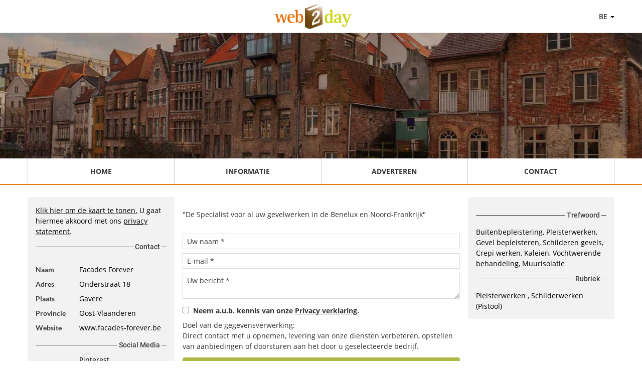

--- FILE ---
content_type: text/html; charset=UTF-8
request_url: https://www.web2day.be/3a03cedf00_pleisterwerken-schilderwerken-pistool-gavere.html
body_size: 3390
content:
<!doctype html>
<html lang="be">
<head>
    <meta http-equiv="content-type" content="text/html; charset=utf-8">
    <meta http-equiv="X-UA-Compatible" content="IE=edge">
    <meta name="viewport" content="width=device-width, initial-scale=1">
    <link rel="apple-touch-icon" sizes="77x77" href="/images/favicon-77.png">
    <link rel="icon" type="image/png" sizes="32x32" href="/images/favicon-32.png">
    <link rel="icon" type="image/png" sizes="16x16" href="/images/favicon-16.png">
    <title>Facades Forever - Gavere (Oost-Vlaanderen) - Pleisterwerken, Schilderwerken (Pistool) | Web2day.be</title>
    <link rel="stylesheet" href="/css/web2day.css?id=bf70923bcfb3e8011f7e7d72b684908a" />
                <meta name="description" content="Facades Forever uit Gavere: Buitenbepleistering, Pleisterwerken, Gevel bepleisteren, Schilderen gevels, Crepi werken, Kaleien, Vochtwerende behandeling, Muurisolatie">
                <meta name="keywords" content="Pleisterwerken, Schilderwerken (Pistool), Buitenbepleistering, Pleisterwerken, Gevel bepleisteren, Schilderen gevels, Crepi werken, Kaleien, Vochtwerende behandeling, Muurisolatie">
        <link rel="canonical" href="https://www.web2day.be/3a03cedf00_pleisterwerken-schilderwerken-pistool-gavere.html" />
    
        <meta name="maps-token" content="AIzaSyDCuTLUT4x7e99M5yMSGDtFYcyOvcRDbXk">
    </head>
<body>

    <div class="page">

        <header>
            <div class="navbar">
                <div class="container flex justify-between">
                    <div></div>
                    <div class="flex items-center">
                        <a href="/" title="Web2day be">
                            <picture class="logo">
                                <source srcset="/images/w2d-front.webp" type="image/webp">
                                <source srcset="/images/w2d-front.png" type="image/png">
                                <img src="/images/w2d-front.png" alt="Google Partner">
                            </picture>
                        </a>
                    </div>
                    <div class="text-align relative mr-4 lg:mr-0">
                        <a href="#" class="dropdown" data-dropdown-menu="country">BE <span class="caret"></span></a>
                        <div class="hidden dropdown-menu dropdown-country">
                            <ul>
                                                                    <li><a href="https://www.web2day.be" rel="noopener">Belgi&euml;</a></li>
<li><a href="https://www.web2day.nl" rel="noopener">Nederland</a></li>
<li><hr></li>
<li><a href="https://www.web2day.de" rel="noopener">Deutschland</a></li>
<li><a href="https://www.web-2day.at" rel="noopener">&Ouml;sterreich</a></li>
<li><a href="https://www.web2day.ch" rel="noopener">Schweiz</a></li>
                                                            </ul>
                        </div>

                    </div>
                </div>
            </div>
                        <div class="slider slider-be"></div>
            
            <nav>
                <div class="container">
                    <div class="nav-mobile sm:hidden">
                        <svg viewBox="0 0 20 20" fill="currentColor" class="menu w-8 h-8 cursor-pointer">
                            <path fill-rule="evenodd" d="M3 5a1 1 0 011-1h12a1 1 0 110 2H4a1 1 0 01-1-1zM3 10a1 1 0 011-1h12a1 1 0 110 2H4a1 1 0 01-1-1zM3 15a1 1 0 011-1h12a1 1 0 110 2H4a1 1 0 01-1-1z" clip-rule="evenodd"></path>
                        </svg>
                    </div>
                    <div class="nav-items hidden sm:flex flex-col sm:flex-row w-full">
                        <div class="nav-item border-b border-gray-light sm:border-b-0"><a href="/" title="Home" aria-label="Home">Home</a></div>
                        <div class="nav-item border-b border-gray-light sm:border-b-0"><a href="/informatie" title="Informatie" aria-label="Informatie">Informatie</a></div>
                        <div class="nav-item border-b border-gray-light sm:border-b-0"><a href="/adverteren" title="Adverteren" aria-label="Adverteren">Adverteren</a></div>
                        <div class="nav-item border-b border-gray-light sm:border-b-0"><a href="/contact" title="Contact" aria-label="Contact">Contact</a></div>
                    </div>
                </div>
            </nav>
        </header>

        <div class="content">
            <div class="container">
                
    <div class="listing">
        <div>
            <div class="listing-contact-button">
    <div class="block">
        <a href="#listing-contact">Contact opnemen met Facades Forever</a>
    </div>
</div>
            <div class="listing-side">
                <div class="listing-maps">
                    <div id="map">
                        <div class="no-map">
                            <div>
                                <a href="javascript:loadMapsJs();" class="LoadGoogleMaps">Klik hier om de kaart te tonen.</a>
                                <span>U gaat hiermee akkoord met ons <a rel="nofollow" href="/files/privacy.pdf">privacy statement</a>.</span>
                            </div>
                        </div>
                    </div>
                    <div class="hideGoogleMaps text-right text-xs pb-4" >
                        <a href="javascript:hideGoogleMaps()">Deze kaart niet meer tonen.</a>
                    </div>

                </div>
                <div class="linewrapper">
                    <div class="line"></div>
                    <div class="wordwrapper">Contact</div>
                </div>

                <div class="pt-4">
                    <div class="listing-table">
                        <div class="listing-key">Naam</div>
                        <div class="listing-value">Facades Forever</div>
                    </div>
                                        <div class="listing-table">
                        <div class="listing-key">Adres</div>
                        <div class="listing-value">Onderstraat 18</div>
                    </div>
                                                            <div class="listing-table">
                        <div class="listing-key">Plaats</div>
                        <div class="listing-value">
                            
                                                            <a class="city" href="https://www.web2day.be/oost-vlaanderen/gavere" title="Bekijk alle bedrijven in Gavere">Gavere</a>
                                                    </div>
                    </div>
                                                            <div class="listing-table">
                        <div class="listing-key">Provincie</div>
                        <div class="listing-value">Oost-Vlaanderen</div>
                    </div>
                                                                                                                        <div class="listing-table pt-4">
                        <div class="listing-key">Website</div>
                        <div class="listing-value">
                            <a rel="nofollow noopener" target="_blank" title="Bezoek de website van Facades Forever" href="/extern_link/3a03cedf00/?url=www.facades-forever.be">www.facades-forever.be</a>
                                                                                                                </div>
                    </div>
                    
                    
                                        <div class="linewrapper">
                        <div class="line"></div>
                        <div class="wordwrapper">Social Media</div>
                    </div>
                    <div class="listing-table pt-4 flex-wrap">
                                                                                                                                                                            <div class="listing-key"></div>
                            <div class="listing-value">
                                <a aria-label="" rel="nofollow noopener" class="social" title="Bekijk Facades Forever op Pinterest" href="/extern_link/3a03cedf00?url=https%3A%2F%2Fnl.pinterest.com%2Fpin%2F576953402234758761%2F" target="_blank">
                                    Pinterest
                                </a>
                            </div>
                                                                                            </div>
                                    </div>
            </div>
        </div>
        <div class="listing-content">
            <p>"De Specialist voor al uw gevelwerken in de Benelux en Noord-Frankrijk"</p>

                        <div class="pt-4">
                                <form name="contact_sidebar" action="https://www.web2day.be/3a03cedf00_pleisterwerken-schilderwerken-pistool-gavere.html" method="post" role="form">
    <div id="my_name_293EAKGY9qNpe3SW_wrap" style="display:none;">
        <input name="my_name_293EAKGY9qNpe3SW" type="text" value="" id="my_name_293EAKGY9qNpe3SW">
        <input name="valid_from" type="text" value="[base64]">
    </div>
    <input type="hidden" name="id" value="3a03cedf00">
    <input type="hidden" name="form_referer" value="details" />

    <div class="listing-sidebar-field">
        <input
            aria-label="Uw naam"
            class="placeholder-gray-dark"
            type="text"
            name="naam"
            placeholder="Uw naam *"
            required
        >
        <span id="error_naam" class="hidden has-errors"></span>
    </div>
    <div class="listing-sidebar-field">
        <input
            aria-label="Email"
            class="placeholder-gray-dark"
            type="text"
            name="email"
            placeholder="E-mail *"
            required
        >
        <span id="error_email" class="hidden has-errors"></span>
    </div>
    <div class="listing-sidebar-field">
                        <textarea
                            aria-label="Uw bericht"
                            class="placeholder-gray-dark"
                            name="uwbericht"
                            placeholder="Uw bericht *"
                            required
                        ></textarea>
        <span id="error_uwbericht" class="hidden has-errors"></span>
    </div>
    <div class="listing-sidebar-field">
        <label for="agree_statement">
            <input type="checkbox" id="agree_statement" name="agree_statement" required>
            <strong>Neem a.u.b. kennis van onze <a href="/files/privacy.pdf">Privacy verklaring</a>.</strong>
            <p style="height: 75px; overflow: auto;">
                Doel van de gegevensverwerking:<br>
                Direct contact met u opnemen, levering van onze diensten verbeteren, opstellen van
                aanbiedingen of doorsturen aan het door u geselecteerde bedrijf.
            </p>
        </label>
    </div>
    <div class="listing-sidebar-field">
        <div class="mb-4 notify flashmessage hidden"></div>
        <button type="submit" data-text-sending="Bezig met verzenden" data-text-unique="Dit bericht is reeds verzonden">Verzenden</button>
    </div>
</form>
            </div>
                    </div>
        <div>
            <div class="listing-side">
                                <div class="linewrapper">
                    <div class="line"></div>
                    <div class="wordwrapper">Trefwoord</div>
                </div>
                <div class="pt-2 listing-keywords">
                                            Buitenbepleistering, Pleisterwerken, Gevel bepleisteren, Schilderen gevels, Crepi werken, Kaleien, Vochtwerende behandeling, Muurisolatie
                                    </div>
                <div class="linewrapper">
                    <div class="line"></div>
                    <div class="wordwrapper">Rubriek</div>
                </div>
                <div class="pt-2 listing-categories">
                                            <ul>
                                                    <li>
                                <a href="/rubriek/860950/pleisterwerken.html"
                                   title="Bedrijven in de branche Pleisterwerken"
                                >
                                    Pleisterwerken
                                </a>
                            </li>
                                                    <li>
                                <a href="/rubriek/2312716/schilderwerken-pistool.html"
                                   title="Bedrijven in de branche Schilderwerken (Pistool)"
                                >
                                    Schilderwerken (Pistool)
                                </a>
                            </li>
                                                </ul>
                                    
                            </div>
        </div>
    </div>

    <div class="listing-contact-button">
    <div class="block">
        <a href="#listing-contact">Contact opnemen met Facades Forever</a>
    </div>
</div>

            </div>
        </div>
    </div>

    <div class="footer">
        <div class="container text-right">
            <a class="text-gray-dark" href="/contact" rel="nofollow">Contact</a>
            |
            <a class="text-gray-dark" href="/cookies" rel="nofollow">Cookies</a>
            |
            <a class="text-gray-dark" href="/files/privacy.pdf" rel="nofollow">Privacy</a>
            |
            <a class="text-gray-dark" href="/files/voorwaardenbe.pdf" rel="nofollow">Algemene voorwaarden</a>
        </div>
    </div>

        
    

    <script src="/js/web2day.js?id=a97210012e4c6bbabba93b446ac3d39f"></script>
                <script>function initMap()
{let location={lat:50.9281,lng:3.66466};let mapSettings={zoom:11,center:location,mapTypeId:'roadmap'};var w2d_marker={url:'/images/web2day_marker.png',size:new google.maps.Size(28,38),origin:new google.maps.Point(0,0),anchor:new google.maps.Point(14,38)};;let map=new google.maps.Map(document.querySelector('#map'),mapSettings);if(typeof(MY_MAPTYPE_ID)!=='undefined'){let customMapType=new google.maps.StyledMapType(mapsGetMapFeatures(),styledMapOptions);map.mapTypes.set(MY_MAPTYPE_ID,customMapType);}
let markerConfig={position:location,map:map};markerConfig['icon']=w2d_marker;let marker=new google.maps.Marker(markerConfig);if(document.querySelector('.hideGoogleMaps')){document.querySelectorAll('.hideGoogleMaps').forEach(function(el){el.style.display='block';});}}</script>
    </body>
</html>
